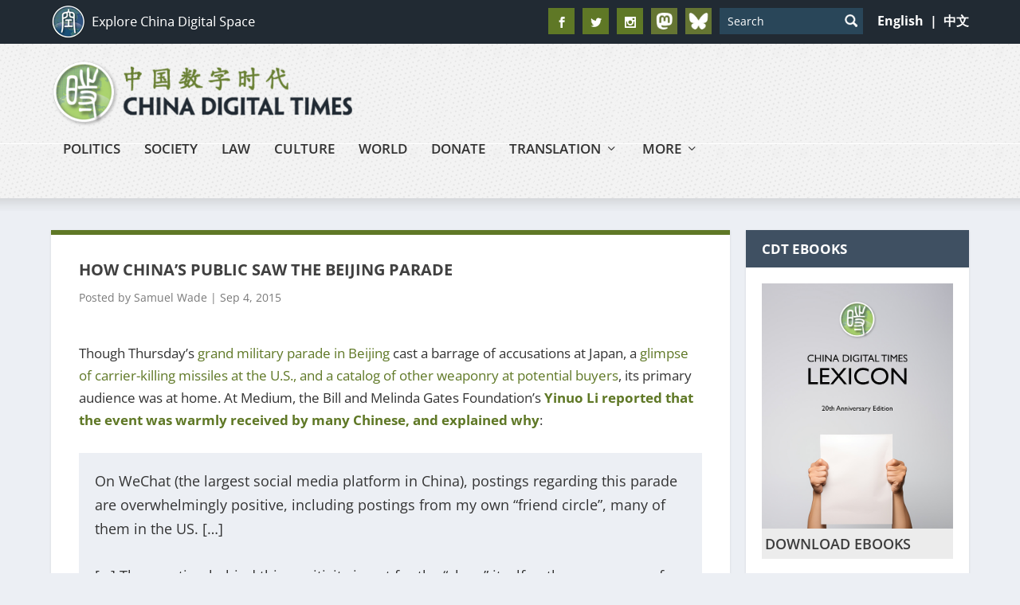

--- FILE ---
content_type: text/html; charset=utf-8
request_url: https://www.google.com/recaptcha/api2/aframe
body_size: 115
content:
<!DOCTYPE HTML><html><head><meta http-equiv="content-type" content="text/html; charset=UTF-8"></head><body><script nonce="ejP697I16EZyHY0d1i3GLQ">/** Anti-fraud and anti-abuse applications only. See google.com/recaptcha */ try{var clients={'sodar':'https://pagead2.googlesyndication.com/pagead/sodar?'};window.addEventListener("message",function(a){try{if(a.source===window.parent){var b=JSON.parse(a.data);var c=clients[b['id']];if(c){var d=document.createElement('img');d.src=c+b['params']+'&rc='+(localStorage.getItem("rc::a")?sessionStorage.getItem("rc::b"):"");window.document.body.appendChild(d);sessionStorage.setItem("rc::e",parseInt(sessionStorage.getItem("rc::e")||0)+1);localStorage.setItem("rc::h",'1769326454168');}}}catch(b){}});window.parent.postMessage("_grecaptcha_ready", "*");}catch(b){}</script></body></html>